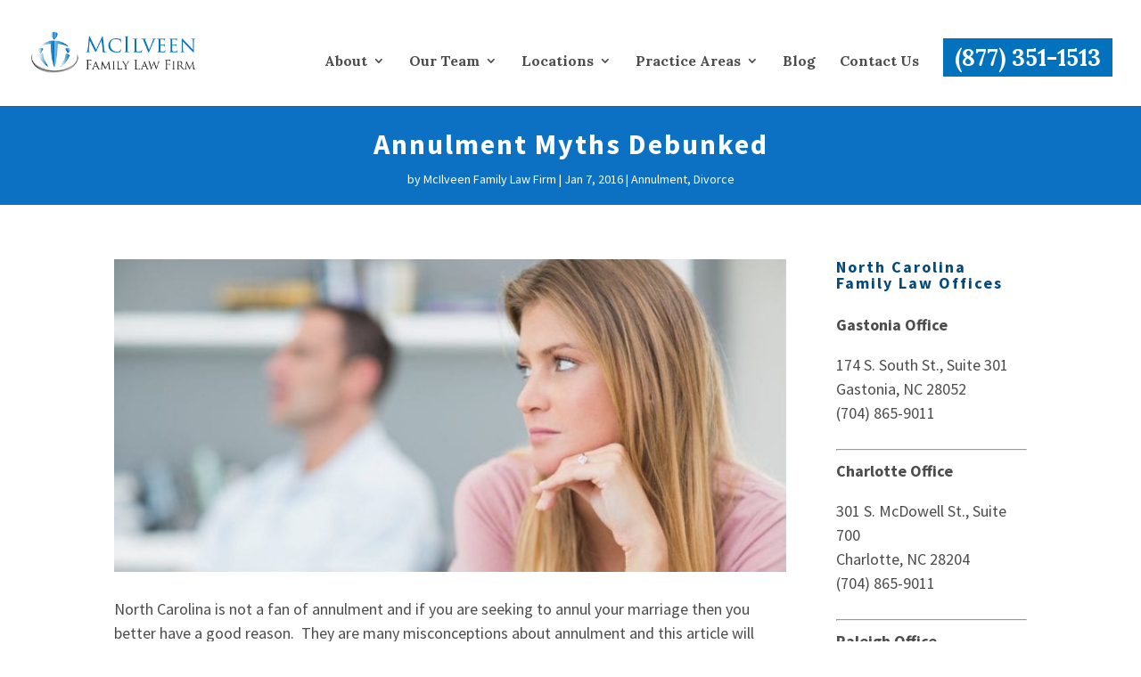

--- FILE ---
content_type: text/html; charset=UTF-8
request_url: https://mcilveenfamilylaw.com/annulment-myths-debunked/
body_size: 14802
content:
<!DOCTYPE html>
<html lang="en-US" prefix="og: https://ogp.me/ns# fb: https://ogp.me/ns/fb# article: https://ogp.me/ns/article#">
<head>
	<meta charset="UTF-8" />
<meta http-equiv="X-UA-Compatible" content="IE=edge">
	<link rel="pingback" href="https://mcilveenfamilylaw.com/xmlrpc.php" />

	<script type="text/javascript">
		document.documentElement.className = 'js';
	</script>

	

<meta name="wpsso-begin" content="wpsso structured data begin"/>
<!-- generator:1 --><meta name="generator" content="WPSSO Core 21.11.2/L*"/>
<!-- generator:2 --><meta name="generator" content="WPSSO OPM 5.1.0/S"/>
<!-- generator:3 --><meta name="generator" content="WPSSO UM 7.3.0/S"/>
<link rel="shortlink" href="https://mcilveenfamilylaw.com/?p=3221"/>
<meta property="fb:app_id" content="966242223397117"/>
<meta property="og:type" content="article"/>
<meta property="og:url" content="https://mcilveenfamilylaw.com/annulment-myths-debunked/"/>
<meta property="og:locale" content="en_US"/>
<meta property="og:site_name" content="McIlveen Family Law Firm"/>
<meta property="og:title" content="Annulment Myths Debunked | McIlveen Family Law Firm"/>
<meta property="og:description" content="North Carolina is not a fan of annulment and if you are seeking to annul your marriage then you better have a good reason. They are many misconceptions about annulment and this article will distinguish the facts from the myths."/>
<meta property="og:updated_time" content="2018-04-23T01:12:47+00:00"/>
<!-- og:image:1 --><meta property="og:image" content="https://mcilveenfamilylaw.com/wp-content/uploads/2017/07/annulment2-e1501110831330-600x315-cropped.jpg"/>
<!-- og:image:1 --><meta property="og:image:width" content="600"/>
<!-- og:image:1 --><meta property="og:image:height" content="315"/>
<!-- og:image:1 --><meta property="og:image:alt" content="woman looking upset with man in background"/>
<meta property="article:publisher" content="https://www.facebook.com/McIlveenFamilyLaw/"/>
<meta property="article:published_time" content="2016-01-07T14:12:07+00:00"/>
<meta property="article:modified_time" content="2018-04-23T01:12:47+00:00"/>
<meta name="twitter:domain" content="mcilveenfamilylaw.com"/>
<meta name="twitter:site" content="@mcilveenlaw"/>
<meta name="twitter:title" content="Annulment Myths Debunked | McIlveen Family Law Firm"/>
<meta name="twitter:description" content="North Carolina is not a fan of annulment and if you are seeking to annul your marriage then you better have a good reason. They are many misconceptions about annulment and this article will..."/>
<meta name="twitter:creator" content="@mcilveenlaw"/>
<meta name="twitter:card" content="summary_large_image"/>
<meta name="twitter:image" content="https://mcilveenfamilylaw.com/wp-content/uploads/2017/07/annulment2-e1501110831330-600x315.jpg?p=3221"/>
<meta name="twitter:image:alt" content="woman looking upset with man in background"/>
<meta name="twitter:label1" content="Written by"/>
<meta name="twitter:data1" content="McIlveen Family Law Firm"/>
<meta name="twitter:label2" content="Est. reading time"/>
<meta name="twitter:data2" content="3 minutes"/>
<meta name="author" content="McIlveen Family Law Firm"/>
<meta name="google-site-verification" content="_NKIpLLOB9Tlae4YYVaCGPisdPnA2zXqZODNSQs0WPU"/>
<script type="application/ld+json" id="wpsso-schema-graph">{
    "@context": "https://schema.org",
    "@graph": [
        {
            "@id": "/annulment-myths-debunked/#sso/blog-posting/3221",
            "@context": "https://schema.org",
            "@type": "BlogPosting",
            "mainEntityOfPage": "https://mcilveenfamilylaw.com/annulment-myths-debunked/",
            "url": "https://mcilveenfamilylaw.com/annulment-myths-debunked/",
            "sameAs": [
                "https://mcilveenfamilylaw.com/?p=3221"
            ],
            "name": "Annulment Myths Debunked | McIlveen Family Law Firm",
            "description": "North Carolina is not a fan of annulment and if you are seeking to annul your marriage then you better have a good reason. They are many misconceptions about annulment and this article will distinguish the facts from the myths.",
            "publisher": [
                {
                    "@id": "/#sso/organization/site/org-banner-url"
                }
            ],
            "provider": [
                {
                    "@id": "/#sso/organization/site/org-logo-url"
                }
            ],
            "headline": "Annulment Myths Debunked | McIlveen Family Law Firm",
            "inLanguage": "en_US",
            "datePublished": "2016-01-07T14:12:07+00:00",
            "dateModified": "2018-04-23T01:12:47+00:00",
            "author": {
                "@id": "/8ea0e00e1072f436fdcd45862d7f4b06#sso/person"
            },
            "timeRequired": "PT3M",
            "speakable": {
                "@context": "https://schema.org",
                "@type": "SpeakableSpecification",
                "cssSelector": [
                    ".wp-block-post-title",
                    ".speakable"
                ]
            }
        },
        {
            "@id": "/#sso/organization/site/org-banner-url",
            "@context": "https://schema.org",
            "@type": "Organization",
            "url": "https://mcilveenfamilylaw.com/",
            "name": "McIlveen Family Law Firm",
            "description": "Family Law Firm and Divorce Law Attorneys offering legal services to families for divorce, child custody, alimony, child support, equitable distribution, spousal support, adoption, domestic violence, separation agreements, and mediation. We also offer wills, probate, and estate planning services. With offices in Charlotte, NC, Gastonia, NC, Raleigh, NC, and Greenville, SC, we serve clients throughout the Carolinas.",
            "sameAs": [
                "https://www.facebook.com/McIlveenFamilyLaw/",
                "https://www.instagram.com/mcilveenlaw/",
                "https://www.linkedin.com/company/mcilveen-family-law-firm",
                "https://twitter.com/mcilveenlaw",
                "https://www.youtube.com/mcilveenfamilylaw"
            ]
        },
        {
            "@id": "/#sso/organization/site/org-logo-url",
            "@context": "https://schema.org",
            "@type": "Organization",
            "url": "https://mcilveenfamilylaw.com/",
            "name": "McIlveen Family Law Firm",
            "description": "Family Law Firm and Divorce Law Attorneys offering legal services to families for divorce, child custody, alimony, child support, equitable distribution, spousal support, adoption, domestic violence, separation agreements, and mediation. We also offer wills, probate, and estate planning services. With offices in Charlotte, NC, Gastonia, NC, Raleigh, NC, and Greenville, SC, we serve clients throughout the Carolinas.",
            "sameAs": [
                "https://www.facebook.com/McIlveenFamilyLaw/",
                "https://www.instagram.com/mcilveenlaw/",
                "https://www.linkedin.com/company/mcilveen-family-law-firm",
                "https://twitter.com/mcilveenlaw",
                "https://www.youtube.com/mcilveenfamilylaw"
            ]
        },
        {
            "@id": "/8ea0e00e1072f436fdcd45862d7f4b06#sso/person",
            "@context": "https://schema.org",
            "@type": "Person",
            "url": "https://www.McIlveenFamilyLaw.com",
            "name": "McIlveen Family Law Firm",
            "givenName": "McIlveen Family",
            "familyName": "Law Firm",
            "description": "Articles are written by McIlveen Family Law Firm. These include articles by attorneys and other professionals. The articles are for information purposes only.",
            "image": [
                {
                    "@id": "https://secure.gravatar.com/avatar/1457f864cc9a3b3087b6dc78e30a06b0.jpg?d=mp&s=1200#sso/image-object"
                }
            ],
            "sameAs": [
                "https://www.linkedin.com/company/3115599",
                "https://www.pinterest.com/mcilveenlaw",
                "https://twitter.com/mcilveenlaw"
            ]
        },
        {
            "@id": "https://secure.gravatar.com/avatar/1457f864cc9a3b3087b6dc78e30a06b0.jpg?d=mp&s=1200#sso/image-object",
            "@context": "https://schema.org",
            "@type": "ImageObject",
            "url": "https://secure.gravatar.com/avatar/1457f864cc9a3b3087b6dc78e30a06b0.jpg?d=mp&s=1200",
            "width": [
                {
                    "@id": "#sso/qv-width-px-1200"
                }
            ],
            "height": [
                {
                    "@id": "#sso/qv-height-px-1200"
                }
            ]
        },
        {
            "@id": "#sso/qv-width-px-1200",
            "@context": "https://schema.org",
            "@type": "QuantitativeValue",
            "name": "Width",
            "unitText": "px",
            "unitCode": "E37",
            "value": "1200"
        },
        {
            "@id": "#sso/qv-height-px-1200",
            "@context": "https://schema.org",
            "@type": "QuantitativeValue",
            "name": "Height",
            "unitText": "px",
            "unitCode": "E37",
            "value": "1200"
        }
    ]
}</script>
<meta name="wpsso-end" content="wpsso structured data end"/>
<meta name="wpsso-cached" content="2026-01-05T00:02:04+00:00 for mcilveenfamilylaw.com"/>
<meta name="wpsso-added" content="2026-01-26T02:20:01+00:00 in 0.001178 secs (23.39 MB peak)"/>

<script type="text/javascript">
			let jqueryParams=[],jQuery=function(r){return jqueryParams=[...jqueryParams,r],jQuery},$=function(r){return jqueryParams=[...jqueryParams,r],$};window.jQuery=jQuery,window.$=jQuery;let customHeadScripts=!1;jQuery.fn=jQuery.prototype={},$.fn=jQuery.prototype={},jQuery.noConflict=function(r){if(window.jQuery)return jQuery=window.jQuery,$=window.jQuery,customHeadScripts=!0,jQuery.noConflict},jQuery.ready=function(r){jqueryParams=[...jqueryParams,r]},$.ready=function(r){jqueryParams=[...jqueryParams,r]},jQuery.load=function(r){jqueryParams=[...jqueryParams,r]},$.load=function(r){jqueryParams=[...jqueryParams,r]},jQuery.fn.ready=function(r){jqueryParams=[...jqueryParams,r]},$.fn.ready=function(r){jqueryParams=[...jqueryParams,r]};</script>
<!-- Search Engine Optimization by Rank Math - https://rankmath.com/ -->
<title>Annulment Myths Debunked | McIlveen Family Law Firm</title>
<meta name="description" content="North Carolina is not a fan of annulment and if you are seeking to annul your marriage then you better have a good reason. They are many misconceptions about annulment and this article will distinguish the facts from the myths."/>
<meta name="robots" content="follow, index, max-snippet:-1, max-video-preview:-1, max-image-preview:large"/>
<link rel="canonical" href="https://mcilveenfamilylaw.com/annulment-myths-debunked/" />
<!-- /Rank Math WordPress SEO plugin -->

<link rel='dns-prefetch' href='//fonts.googleapis.com' />
<link rel="alternate" type="application/rss+xml" title="McIlveen Family Law Firm &raquo; Feed" href="https://mcilveenfamilylaw.com/feed/" />
<link rel="alternate" type="application/rss+xml" title="McIlveen Family Law Firm &raquo; Comments Feed" href="https://mcilveenfamilylaw.com/comments/feed/" />
<link rel="alternate" title="oEmbed (JSON)" type="application/json+oembed" href="https://mcilveenfamilylaw.com/wp-json/oembed/1.0/embed?url=https%3A%2F%2Fmcilveenfamilylaw.com%2Fannulment-myths-debunked%2F" />
<link rel="alternate" title="oEmbed (XML)" type="text/xml+oembed" href="https://mcilveenfamilylaw.com/wp-json/oembed/1.0/embed?url=https%3A%2F%2Fmcilveenfamilylaw.com%2Fannulment-myths-debunked%2F&#038;format=xml" />
<meta content="Divi v.4.27.5" name="generator"/><link rel='stylesheet' id='contact-form-7-css' href='https://mcilveenfamilylaw.com/wp-content/plugins/contact-form-7/includes/css/styles.css?ver=6.1.4' type='text/css' media='all' />
<link rel='stylesheet' id='image-intense-styles-css' href='https://mcilveenfamilylaw.com/wp-content/plugins/image-intense/styles/style.min.css?ver=1.0.0' type='text/css' media='all' />
<link rel='stylesheet' id='revslider-divi-styles-css' href='https://mcilveenfamilylaw.com/wp-content/plugins/revslider/admin/includes/shortcode_generator/divi/styles/style.min.css?ver=1.0.0' type='text/css' media='all' />
<link rel='stylesheet' id='et-builder-googlefonts-cached-css' href='https://fonts.googleapis.com/css?family=Source+Sans+Pro:200,200italic,300,300italic,regular,italic,600,600italic,700,700italic,900,900italic|Lora:regular,500,600,700,italic,500italic,600italic,700italic&#038;subset=cyrillic,cyrillic-ext,greek,greek-ext,latin,latin-ext,vietnamese&#038;display=swap' type='text/css' media='all' />
<link rel='stylesheet' id='__EPYT__style-css' href='https://mcilveenfamilylaw.com/wp-content/plugins/youtube-embed-plus/styles/ytprefs.min.css?ver=14.2.4' type='text/css' media='all' />
<style id='__EPYT__style-inline-css' type='text/css'>

                .epyt-gallery-thumb {
                        width: 33.333%;
                }
                
                         @media (min-width:0px) and (max-width: 767px) {
                            .epyt-gallery-rowbreak {
                                display: none;
                            }
                            .epyt-gallery-allthumbs[class*="epyt-cols"] .epyt-gallery-thumb {
                                width: 100% !important;
                            }
                          }
/*# sourceURL=__EPYT__style-inline-css */
</style>
<link rel='stylesheet' id='divi-style-css' href='https://mcilveenfamilylaw.com/wp-content/themes/Divi/style-static.min.css?ver=4.27.5' type='text/css' media='all' />
<script type="text/javascript" src="https://mcilveenfamilylaw.com/wp-includes/js/jquery/jquery.min.js?ver=3.7.1" id="jquery-core-js"></script>
<script type="text/javascript" src="https://mcilveenfamilylaw.com/wp-includes/js/jquery/jquery-migrate.min.js?ver=3.4.1" id="jquery-migrate-js"></script>
<script type="text/javascript" id="jquery-js-after">
/* <![CDATA[ */
jqueryParams.length&&$.each(jqueryParams,function(e,r){if("function"==typeof r){var n=String(r);n.replace("$","jQuery");var a=new Function("return "+n)();$(document).ready(a)}});
//# sourceURL=jquery-js-after
/* ]]> */
</script>
<script type="text/javascript" src="//mcilveenfamilylaw.com/wp-content/plugins/revslider/sr6/assets/js/rbtools.min.js?ver=6.7.40" defer async id="tp-tools-js"></script>
<script type="text/javascript" src="//mcilveenfamilylaw.com/wp-content/plugins/revslider/sr6/assets/js/rs6.min.js?ver=6.7.40" defer async id="revmin-js"></script>
<script type="text/javascript" id="ai-js-js-extra">
/* <![CDATA[ */
var MyAjax = {"ajaxurl":"https://mcilveenfamilylaw.com/wp-admin/admin-ajax.php","security":"448022b380"};
//# sourceURL=ai-js-js-extra
/* ]]> */
</script>
<script type="text/javascript" src="https://mcilveenfamilylaw.com/wp-content/plugins/advanced-iframe/js/ai.min.js?ver=499523" id="ai-js-js"></script>
<script type="text/javascript" id="__ytprefs__-js-extra">
/* <![CDATA[ */
var _EPYT_ = {"ajaxurl":"https://mcilveenfamilylaw.com/wp-admin/admin-ajax.php","security":"0eb82d6b54","gallery_scrolloffset":"20","eppathtoscripts":"https://mcilveenfamilylaw.com/wp-content/plugins/youtube-embed-plus/scripts/","eppath":"https://mcilveenfamilylaw.com/wp-content/plugins/youtube-embed-plus/","epresponsiveselector":"[\"iframe.__youtube_prefs_widget__\"]","epdovol":"1","version":"14.2.4","evselector":"iframe.__youtube_prefs__[src], iframe[src*=\"youtube.com/embed/\"], iframe[src*=\"youtube-nocookie.com/embed/\"]","ajax_compat":"","maxres_facade":"eager","ytapi_load":"light","pause_others":"","stopMobileBuffer":"1","facade_mode":"","not_live_on_channel":""};
//# sourceURL=__ytprefs__-js-extra
/* ]]> */
</script>
<script type="text/javascript" src="https://mcilveenfamilylaw.com/wp-content/plugins/youtube-embed-plus/scripts/ytprefs.min.js?ver=14.2.4" id="__ytprefs__-js"></script>
<link rel="https://api.w.org/" href="https://mcilveenfamilylaw.com/wp-json/" /><link rel="alternate" title="JSON" type="application/json" href="https://mcilveenfamilylaw.com/wp-json/wp/v2/posts/3221" /><link rel="EditURI" type="application/rsd+xml" title="RSD" href="https://mcilveenfamilylaw.com/xmlrpc.php?rsd" />
<meta name="generator" content="WordPress 6.9" />
<meta name="generator" content="Employee Directory Professional v6.6.0 - https://emdplugins.com" />
    
    <script type="text/javascript">
        var ajaxurl = 'https://mcilveenfamilylaw.com/wp-admin/admin-ajax.php';
    </script>
<meta name="viewport" content="width=device-width, initial-scale=1.0, maximum-scale=1.0, user-scalable=0" /><meta name="generator" content="Powered by Slider Revolution 6.7.40 - responsive, Mobile-Friendly Slider Plugin for WordPress with comfortable drag and drop interface." />
<link rel="icon" href="https://mcilveenfamilylaw.com/wp-content/uploads/2017/12/cropped-mcilveen-logo-tranparent-background-1-32x32.png" sizes="32x32" />
<link rel="icon" href="https://mcilveenfamilylaw.com/wp-content/uploads/2017/12/cropped-mcilveen-logo-tranparent-background-1-192x192.png" sizes="192x192" />
<link rel="apple-touch-icon" href="https://mcilveenfamilylaw.com/wp-content/uploads/2017/12/cropped-mcilveen-logo-tranparent-background-1-180x180.png" />
<meta name="msapplication-TileImage" content="https://mcilveenfamilylaw.com/wp-content/uploads/2017/12/cropped-mcilveen-logo-tranparent-background-1-270x270.png" />
<script>function setREVStartSize(e){
			//window.requestAnimationFrame(function() {
				window.RSIW = window.RSIW===undefined ? window.innerWidth : window.RSIW;
				window.RSIH = window.RSIH===undefined ? window.innerHeight : window.RSIH;
				try {
					var pw = document.getElementById(e.c).parentNode.offsetWidth,
						newh;
					pw = pw===0 || isNaN(pw) || (e.l=="fullwidth" || e.layout=="fullwidth") ? window.RSIW : pw;
					e.tabw = e.tabw===undefined ? 0 : parseInt(e.tabw);
					e.thumbw = e.thumbw===undefined ? 0 : parseInt(e.thumbw);
					e.tabh = e.tabh===undefined ? 0 : parseInt(e.tabh);
					e.thumbh = e.thumbh===undefined ? 0 : parseInt(e.thumbh);
					e.tabhide = e.tabhide===undefined ? 0 : parseInt(e.tabhide);
					e.thumbhide = e.thumbhide===undefined ? 0 : parseInt(e.thumbhide);
					e.mh = e.mh===undefined || e.mh=="" || e.mh==="auto" ? 0 : parseInt(e.mh,0);
					if(e.layout==="fullscreen" || e.l==="fullscreen")
						newh = Math.max(e.mh,window.RSIH);
					else{
						e.gw = Array.isArray(e.gw) ? e.gw : [e.gw];
						for (var i in e.rl) if (e.gw[i]===undefined || e.gw[i]===0) e.gw[i] = e.gw[i-1];
						e.gh = e.el===undefined || e.el==="" || (Array.isArray(e.el) && e.el.length==0)? e.gh : e.el;
						e.gh = Array.isArray(e.gh) ? e.gh : [e.gh];
						for (var i in e.rl) if (e.gh[i]===undefined || e.gh[i]===0) e.gh[i] = e.gh[i-1];
											
						var nl = new Array(e.rl.length),
							ix = 0,
							sl;
						e.tabw = e.tabhide>=pw ? 0 : e.tabw;
						e.thumbw = e.thumbhide>=pw ? 0 : e.thumbw;
						e.tabh = e.tabhide>=pw ? 0 : e.tabh;
						e.thumbh = e.thumbhide>=pw ? 0 : e.thumbh;
						for (var i in e.rl) nl[i] = e.rl[i]<window.RSIW ? 0 : e.rl[i];
						sl = nl[0];
						for (var i in nl) if (sl>nl[i] && nl[i]>0) { sl = nl[i]; ix=i;}
						var m = pw>(e.gw[ix]+e.tabw+e.thumbw) ? 1 : (pw-(e.tabw+e.thumbw)) / (e.gw[ix]);
						newh =  (e.gh[ix] * m) + (e.tabh + e.thumbh);
					}
					var el = document.getElementById(e.c);
					if (el!==null && el) el.style.height = newh+"px";
					el = document.getElementById(e.c+"_wrapper");
					if (el!==null && el) {
						el.style.height = newh+"px";
						el.style.display = "block";
					}
				} catch(e){
					console.log("Failure at Presize of Slider:" + e)
				}
			//});
		  };</script>
<link rel="stylesheet" id="et-divi-customizer-global-cached-inline-styles" href="https://mcilveenfamilylaw.com/wp-content/et-cache/global/et-divi-customizer-global.min.css?ver=1765459371" /><style id='global-styles-inline-css' type='text/css'>
:root{--wp--preset--aspect-ratio--square: 1;--wp--preset--aspect-ratio--4-3: 4/3;--wp--preset--aspect-ratio--3-4: 3/4;--wp--preset--aspect-ratio--3-2: 3/2;--wp--preset--aspect-ratio--2-3: 2/3;--wp--preset--aspect-ratio--16-9: 16/9;--wp--preset--aspect-ratio--9-16: 9/16;--wp--preset--color--black: #000000;--wp--preset--color--cyan-bluish-gray: #abb8c3;--wp--preset--color--white: #ffffff;--wp--preset--color--pale-pink: #f78da7;--wp--preset--color--vivid-red: #cf2e2e;--wp--preset--color--luminous-vivid-orange: #ff6900;--wp--preset--color--luminous-vivid-amber: #fcb900;--wp--preset--color--light-green-cyan: #7bdcb5;--wp--preset--color--vivid-green-cyan: #00d084;--wp--preset--color--pale-cyan-blue: #8ed1fc;--wp--preset--color--vivid-cyan-blue: #0693e3;--wp--preset--color--vivid-purple: #9b51e0;--wp--preset--gradient--vivid-cyan-blue-to-vivid-purple: linear-gradient(135deg,rgb(6,147,227) 0%,rgb(155,81,224) 100%);--wp--preset--gradient--light-green-cyan-to-vivid-green-cyan: linear-gradient(135deg,rgb(122,220,180) 0%,rgb(0,208,130) 100%);--wp--preset--gradient--luminous-vivid-amber-to-luminous-vivid-orange: linear-gradient(135deg,rgb(252,185,0) 0%,rgb(255,105,0) 100%);--wp--preset--gradient--luminous-vivid-orange-to-vivid-red: linear-gradient(135deg,rgb(255,105,0) 0%,rgb(207,46,46) 100%);--wp--preset--gradient--very-light-gray-to-cyan-bluish-gray: linear-gradient(135deg,rgb(238,238,238) 0%,rgb(169,184,195) 100%);--wp--preset--gradient--cool-to-warm-spectrum: linear-gradient(135deg,rgb(74,234,220) 0%,rgb(151,120,209) 20%,rgb(207,42,186) 40%,rgb(238,44,130) 60%,rgb(251,105,98) 80%,rgb(254,248,76) 100%);--wp--preset--gradient--blush-light-purple: linear-gradient(135deg,rgb(255,206,236) 0%,rgb(152,150,240) 100%);--wp--preset--gradient--blush-bordeaux: linear-gradient(135deg,rgb(254,205,165) 0%,rgb(254,45,45) 50%,rgb(107,0,62) 100%);--wp--preset--gradient--luminous-dusk: linear-gradient(135deg,rgb(255,203,112) 0%,rgb(199,81,192) 50%,rgb(65,88,208) 100%);--wp--preset--gradient--pale-ocean: linear-gradient(135deg,rgb(255,245,203) 0%,rgb(182,227,212) 50%,rgb(51,167,181) 100%);--wp--preset--gradient--electric-grass: linear-gradient(135deg,rgb(202,248,128) 0%,rgb(113,206,126) 100%);--wp--preset--gradient--midnight: linear-gradient(135deg,rgb(2,3,129) 0%,rgb(40,116,252) 100%);--wp--preset--font-size--small: 13px;--wp--preset--font-size--medium: 20px;--wp--preset--font-size--large: 36px;--wp--preset--font-size--x-large: 42px;--wp--preset--spacing--20: 0.44rem;--wp--preset--spacing--30: 0.67rem;--wp--preset--spacing--40: 1rem;--wp--preset--spacing--50: 1.5rem;--wp--preset--spacing--60: 2.25rem;--wp--preset--spacing--70: 3.38rem;--wp--preset--spacing--80: 5.06rem;--wp--preset--shadow--natural: 6px 6px 9px rgba(0, 0, 0, 0.2);--wp--preset--shadow--deep: 12px 12px 50px rgba(0, 0, 0, 0.4);--wp--preset--shadow--sharp: 6px 6px 0px rgba(0, 0, 0, 0.2);--wp--preset--shadow--outlined: 6px 6px 0px -3px rgb(255, 255, 255), 6px 6px rgb(0, 0, 0);--wp--preset--shadow--crisp: 6px 6px 0px rgb(0, 0, 0);}:root { --wp--style--global--content-size: 823px;--wp--style--global--wide-size: 1080px; }:where(body) { margin: 0; }.wp-site-blocks > .alignleft { float: left; margin-right: 2em; }.wp-site-blocks > .alignright { float: right; margin-left: 2em; }.wp-site-blocks > .aligncenter { justify-content: center; margin-left: auto; margin-right: auto; }:where(.is-layout-flex){gap: 0.5em;}:where(.is-layout-grid){gap: 0.5em;}.is-layout-flow > .alignleft{float: left;margin-inline-start: 0;margin-inline-end: 2em;}.is-layout-flow > .alignright{float: right;margin-inline-start: 2em;margin-inline-end: 0;}.is-layout-flow > .aligncenter{margin-left: auto !important;margin-right: auto !important;}.is-layout-constrained > .alignleft{float: left;margin-inline-start: 0;margin-inline-end: 2em;}.is-layout-constrained > .alignright{float: right;margin-inline-start: 2em;margin-inline-end: 0;}.is-layout-constrained > .aligncenter{margin-left: auto !important;margin-right: auto !important;}.is-layout-constrained > :where(:not(.alignleft):not(.alignright):not(.alignfull)){max-width: var(--wp--style--global--content-size);margin-left: auto !important;margin-right: auto !important;}.is-layout-constrained > .alignwide{max-width: var(--wp--style--global--wide-size);}body .is-layout-flex{display: flex;}.is-layout-flex{flex-wrap: wrap;align-items: center;}.is-layout-flex > :is(*, div){margin: 0;}body .is-layout-grid{display: grid;}.is-layout-grid > :is(*, div){margin: 0;}body{padding-top: 0px;padding-right: 0px;padding-bottom: 0px;padding-left: 0px;}:root :where(.wp-element-button, .wp-block-button__link){background-color: #32373c;border-width: 0;color: #fff;font-family: inherit;font-size: inherit;font-style: inherit;font-weight: inherit;letter-spacing: inherit;line-height: inherit;padding-top: calc(0.667em + 2px);padding-right: calc(1.333em + 2px);padding-bottom: calc(0.667em + 2px);padding-left: calc(1.333em + 2px);text-decoration: none;text-transform: inherit;}.has-black-color{color: var(--wp--preset--color--black) !important;}.has-cyan-bluish-gray-color{color: var(--wp--preset--color--cyan-bluish-gray) !important;}.has-white-color{color: var(--wp--preset--color--white) !important;}.has-pale-pink-color{color: var(--wp--preset--color--pale-pink) !important;}.has-vivid-red-color{color: var(--wp--preset--color--vivid-red) !important;}.has-luminous-vivid-orange-color{color: var(--wp--preset--color--luminous-vivid-orange) !important;}.has-luminous-vivid-amber-color{color: var(--wp--preset--color--luminous-vivid-amber) !important;}.has-light-green-cyan-color{color: var(--wp--preset--color--light-green-cyan) !important;}.has-vivid-green-cyan-color{color: var(--wp--preset--color--vivid-green-cyan) !important;}.has-pale-cyan-blue-color{color: var(--wp--preset--color--pale-cyan-blue) !important;}.has-vivid-cyan-blue-color{color: var(--wp--preset--color--vivid-cyan-blue) !important;}.has-vivid-purple-color{color: var(--wp--preset--color--vivid-purple) !important;}.has-black-background-color{background-color: var(--wp--preset--color--black) !important;}.has-cyan-bluish-gray-background-color{background-color: var(--wp--preset--color--cyan-bluish-gray) !important;}.has-white-background-color{background-color: var(--wp--preset--color--white) !important;}.has-pale-pink-background-color{background-color: var(--wp--preset--color--pale-pink) !important;}.has-vivid-red-background-color{background-color: var(--wp--preset--color--vivid-red) !important;}.has-luminous-vivid-orange-background-color{background-color: var(--wp--preset--color--luminous-vivid-orange) !important;}.has-luminous-vivid-amber-background-color{background-color: var(--wp--preset--color--luminous-vivid-amber) !important;}.has-light-green-cyan-background-color{background-color: var(--wp--preset--color--light-green-cyan) !important;}.has-vivid-green-cyan-background-color{background-color: var(--wp--preset--color--vivid-green-cyan) !important;}.has-pale-cyan-blue-background-color{background-color: var(--wp--preset--color--pale-cyan-blue) !important;}.has-vivid-cyan-blue-background-color{background-color: var(--wp--preset--color--vivid-cyan-blue) !important;}.has-vivid-purple-background-color{background-color: var(--wp--preset--color--vivid-purple) !important;}.has-black-border-color{border-color: var(--wp--preset--color--black) !important;}.has-cyan-bluish-gray-border-color{border-color: var(--wp--preset--color--cyan-bluish-gray) !important;}.has-white-border-color{border-color: var(--wp--preset--color--white) !important;}.has-pale-pink-border-color{border-color: var(--wp--preset--color--pale-pink) !important;}.has-vivid-red-border-color{border-color: var(--wp--preset--color--vivid-red) !important;}.has-luminous-vivid-orange-border-color{border-color: var(--wp--preset--color--luminous-vivid-orange) !important;}.has-luminous-vivid-amber-border-color{border-color: var(--wp--preset--color--luminous-vivid-amber) !important;}.has-light-green-cyan-border-color{border-color: var(--wp--preset--color--light-green-cyan) !important;}.has-vivid-green-cyan-border-color{border-color: var(--wp--preset--color--vivid-green-cyan) !important;}.has-pale-cyan-blue-border-color{border-color: var(--wp--preset--color--pale-cyan-blue) !important;}.has-vivid-cyan-blue-border-color{border-color: var(--wp--preset--color--vivid-cyan-blue) !important;}.has-vivid-purple-border-color{border-color: var(--wp--preset--color--vivid-purple) !important;}.has-vivid-cyan-blue-to-vivid-purple-gradient-background{background: var(--wp--preset--gradient--vivid-cyan-blue-to-vivid-purple) !important;}.has-light-green-cyan-to-vivid-green-cyan-gradient-background{background: var(--wp--preset--gradient--light-green-cyan-to-vivid-green-cyan) !important;}.has-luminous-vivid-amber-to-luminous-vivid-orange-gradient-background{background: var(--wp--preset--gradient--luminous-vivid-amber-to-luminous-vivid-orange) !important;}.has-luminous-vivid-orange-to-vivid-red-gradient-background{background: var(--wp--preset--gradient--luminous-vivid-orange-to-vivid-red) !important;}.has-very-light-gray-to-cyan-bluish-gray-gradient-background{background: var(--wp--preset--gradient--very-light-gray-to-cyan-bluish-gray) !important;}.has-cool-to-warm-spectrum-gradient-background{background: var(--wp--preset--gradient--cool-to-warm-spectrum) !important;}.has-blush-light-purple-gradient-background{background: var(--wp--preset--gradient--blush-light-purple) !important;}.has-blush-bordeaux-gradient-background{background: var(--wp--preset--gradient--blush-bordeaux) !important;}.has-luminous-dusk-gradient-background{background: var(--wp--preset--gradient--luminous-dusk) !important;}.has-pale-ocean-gradient-background{background: var(--wp--preset--gradient--pale-ocean) !important;}.has-electric-grass-gradient-background{background: var(--wp--preset--gradient--electric-grass) !important;}.has-midnight-gradient-background{background: var(--wp--preset--gradient--midnight) !important;}.has-small-font-size{font-size: var(--wp--preset--font-size--small) !important;}.has-medium-font-size{font-size: var(--wp--preset--font-size--medium) !important;}.has-large-font-size{font-size: var(--wp--preset--font-size--large) !important;}.has-x-large-font-size{font-size: var(--wp--preset--font-size--x-large) !important;}
/*# sourceURL=global-styles-inline-css */
</style>
<style id='wp-block-library-inline-css' type='text/css'>
:root{--wp-block-synced-color:#7a00df;--wp-block-synced-color--rgb:122,0,223;--wp-bound-block-color:var(--wp-block-synced-color);--wp-editor-canvas-background:#ddd;--wp-admin-theme-color:#007cba;--wp-admin-theme-color--rgb:0,124,186;--wp-admin-theme-color-darker-10:#006ba1;--wp-admin-theme-color-darker-10--rgb:0,107,160.5;--wp-admin-theme-color-darker-20:#005a87;--wp-admin-theme-color-darker-20--rgb:0,90,135;--wp-admin-border-width-focus:2px}@media (min-resolution:192dpi){:root{--wp-admin-border-width-focus:1.5px}}.wp-element-button{cursor:pointer}:root .has-very-light-gray-background-color{background-color:#eee}:root .has-very-dark-gray-background-color{background-color:#313131}:root .has-very-light-gray-color{color:#eee}:root .has-very-dark-gray-color{color:#313131}:root .has-vivid-green-cyan-to-vivid-cyan-blue-gradient-background{background:linear-gradient(135deg,#00d084,#0693e3)}:root .has-purple-crush-gradient-background{background:linear-gradient(135deg,#34e2e4,#4721fb 50%,#ab1dfe)}:root .has-hazy-dawn-gradient-background{background:linear-gradient(135deg,#faaca8,#dad0ec)}:root .has-subdued-olive-gradient-background{background:linear-gradient(135deg,#fafae1,#67a671)}:root .has-atomic-cream-gradient-background{background:linear-gradient(135deg,#fdd79a,#004a59)}:root .has-nightshade-gradient-background{background:linear-gradient(135deg,#330968,#31cdcf)}:root .has-midnight-gradient-background{background:linear-gradient(135deg,#020381,#2874fc)}:root{--wp--preset--font-size--normal:16px;--wp--preset--font-size--huge:42px}.has-regular-font-size{font-size:1em}.has-larger-font-size{font-size:2.625em}.has-normal-font-size{font-size:var(--wp--preset--font-size--normal)}.has-huge-font-size{font-size:var(--wp--preset--font-size--huge)}.has-text-align-center{text-align:center}.has-text-align-left{text-align:left}.has-text-align-right{text-align:right}.has-fit-text{white-space:nowrap!important}#end-resizable-editor-section{display:none}.aligncenter{clear:both}.items-justified-left{justify-content:flex-start}.items-justified-center{justify-content:center}.items-justified-right{justify-content:flex-end}.items-justified-space-between{justify-content:space-between}.screen-reader-text{border:0;clip-path:inset(50%);height:1px;margin:-1px;overflow:hidden;padding:0;position:absolute;width:1px;word-wrap:normal!important}.screen-reader-text:focus{background-color:#ddd;clip-path:none;color:#444;display:block;font-size:1em;height:auto;left:5px;line-height:normal;padding:15px 23px 14px;text-decoration:none;top:5px;width:auto;z-index:100000}html :where(.has-border-color){border-style:solid}html :where([style*=border-top-color]){border-top-style:solid}html :where([style*=border-right-color]){border-right-style:solid}html :where([style*=border-bottom-color]){border-bottom-style:solid}html :where([style*=border-left-color]){border-left-style:solid}html :where([style*=border-width]){border-style:solid}html :where([style*=border-top-width]){border-top-style:solid}html :where([style*=border-right-width]){border-right-style:solid}html :where([style*=border-bottom-width]){border-bottom-style:solid}html :where([style*=border-left-width]){border-left-style:solid}html :where(img[class*=wp-image-]){height:auto;max-width:100%}:where(figure){margin:0 0 1em}html :where(.is-position-sticky){--wp-admin--admin-bar--position-offset:var(--wp-admin--admin-bar--height,0px)}@media screen and (max-width:600px){html :where(.is-position-sticky){--wp-admin--admin-bar--position-offset:0px}}
/*wp_block_styles_on_demand_placeholder:6976cf51d23f8*/
/*# sourceURL=wp-block-library-inline-css */
</style>
<link rel='stylesheet' id='rs-plugin-settings-css' href='//mcilveenfamilylaw.com/wp-content/plugins/revslider/sr6/assets/css/rs6.css?ver=6.7.40' type='text/css' media='all' />
<style id='rs-plugin-settings-inline-css' type='text/css'>
#rs-demo-id {}
/*# sourceURL=rs-plugin-settings-inline-css */
</style>
</head>
<body class="wp-singular post-template-default single single-post postid-3221 single-format-standard wp-theme-Divi et_button_icon_visible et_pb_button_helper_class et_fullwidth_nav et_fixed_nav et_show_nav et_pb_show_title et_primary_nav_dropdown_animation_slide et_secondary_nav_dropdown_animation_fade et_header_style_left et_pb_footer_columns3 et_cover_background et_pb_gutter osx et_pb_gutters3 et_pb_pagebuilder_layout et_full_width_page et_divi_theme et-db wpsso-post-3221-type-post">
	<div id="page-container">

	
	
			<header id="main-header" data-height-onload="66">
			<div class="container clearfix et_menu_container">
							<div class="logo_container">
					<span class="logo_helper"></span>
					<a href="https://mcilveenfamilylaw.com/">
						<img src="https://mcilveenfamilylaw.com/wp-content/uploads/2017/04/mcilveen-logo.png" width="300" height="105" alt="McIlveen Family Law Firm" id="logo" data-height-percentage="54" />
					</a>
				</div>
							<div id="et-top-navigation" data-height="66" data-fixed-height="40">
											<nav id="top-menu-nav">
						<ul id="top-menu" class="nav"><li id="menu-item-195" class="menu-item menu-item-type-custom menu-item-object-custom menu-item-has-children menu-item-195"><a href="https://www.mcilveenfamilylaw.com/about-the-firm/">About</a>
<ul class="sub-menu">
	<li id="menu-item-8941" class="menu-item menu-item-type-post_type menu-item-object-page menu-item-8941"><a href="https://mcilveenfamilylaw.com/awards-press/">Awards</a></li>
	<li id="menu-item-8942" class="menu-item menu-item-type-post_type menu-item-object-page menu-item-8942"><a href="https://mcilveenfamilylaw.com/about-the-firm/the-mcilveen-family-law-firm-gives-back/">Charity &#038; Community Support</a></li>
	<li id="menu-item-10577" class="menu-item menu-item-type-post_type menu-item-object-page menu-item-10577"><a href="https://mcilveenfamilylaw.com/about-the-firm/employment-opportunities/">Employment Opportunities</a></li>
	<li id="menu-item-11191" class="menu-item menu-item-type-post_type menu-item-object-page menu-item-11191"><a href="https://mcilveenfamilylaw.com/press-kit/">Media / Press Kit</a></li>
	<li id="menu-item-9098" class="menu-item menu-item-type-post_type menu-item-object-page menu-item-9098"><a href="https://mcilveenfamilylaw.com/testimonials/">Testimonials</a></li>
	<li id="menu-item-8468" class="menu-item menu-item-type-post_type menu-item-object-page menu-item-8468"><a href="https://mcilveenfamilylaw.com/video-education-library/">Videos</a></li>
</ul>
</li>
<li id="menu-item-8403" class="menu-item menu-item-type-post_type menu-item-object-page menu-item-has-children menu-item-8403"><a href="https://mcilveenfamilylaw.com/our-team/">Our Team</a>
<ul class="sub-menu">
	<li id="menu-item-14492" class="menu-item menu-item-type-post_type menu-item-object-emd_employee menu-item-14492"><a href="https://mcilveenfamilylaw.com/team/angela-mcilveen/">Angela McIlveen</a></li>
	<li id="menu-item-14500" class="menu-item menu-item-type-post_type menu-item-object-emd_employee menu-item-14500"><a href="https://mcilveenfamilylaw.com/team/sean-mcilveen/">Sean McIlveen</a></li>
	<li id="menu-item-14971" class="menu-item menu-item-type-post_type menu-item-object-emd_employee menu-item-14971"><a href="https://mcilveenfamilylaw.com/team/alexander-french/">Alexander “Alex” French</a></li>
	<li id="menu-item-15611" class="menu-item menu-item-type-post_type menu-item-object-emd_employee menu-item-15611"><a href="https://mcilveenfamilylaw.com/team/arianna-pearson/">Arianna Pearson</a></li>
	<li id="menu-item-15470" class="menu-item menu-item-type-post_type menu-item-object-emd_employee menu-item-15470"><a href="https://mcilveenfamilylaw.com/team/ashley-prince/">Ashley Prince</a></li>
	<li id="menu-item-15344" class="menu-item menu-item-type-post_type menu-item-object-emd_employee menu-item-15344"><a href="https://mcilveenfamilylaw.com/team/chelsi-v-jolly/">Chelsi Jolly</a></li>
	<li id="menu-item-15490" class="menu-item menu-item-type-post_type menu-item-object-emd_employee menu-item-15490"><a href="https://mcilveenfamilylaw.com/team/davon-maddox/">DaVon Maddox</a></li>
	<li id="menu-item-15375" class="menu-item menu-item-type-post_type menu-item-object-emd_employee menu-item-15375"><a href="https://mcilveenfamilylaw.com/team/jennifer-palmer/">Jennifer Palmer</a></li>
	<li id="menu-item-15454" class="menu-item menu-item-type-post_type menu-item-object-emd_employee menu-item-15454"><a href="https://mcilveenfamilylaw.com/team/jonathan-jack-taggart/">Jonathan “Jack” Taggart</a></li>
	<li id="menu-item-15489" class="menu-item menu-item-type-post_type menu-item-object-emd_employee menu-item-15489"><a href="https://mcilveenfamilylaw.com/team/joshua-l-finney/">Joshua L. Finney</a></li>
	<li id="menu-item-14972" class="menu-item menu-item-type-post_type menu-item-object-emd_employee menu-item-14972"><a href="https://mcilveenfamilylaw.com/team/kisha-patel/">Kisha Patel</a></li>
</ul>
</li>
<li id="menu-item-13362" class="menu-item menu-item-type-post_type menu-item-object-page menu-item-has-children menu-item-13362"><a href="https://mcilveenfamilylaw.com/office-locations/">Locations</a>
<ul class="sub-menu">
	<li id="menu-item-12834" class="menu-item menu-item-type-post_type menu-item-object-page menu-item-has-children menu-item-12834"><a href="https://mcilveenfamilylaw.com/north-carolina/">North Carolina</a>
	<ul class="sub-menu">
		<li id="menu-item-10574" class="menu-item menu-item-type-post_type menu-item-object-page menu-item-10574"><a href="https://mcilveenfamilylaw.com/north-carolina/charlotte/">Charlotte</a></li>
		<li id="menu-item-10573" class="menu-item menu-item-type-post_type menu-item-object-page menu-item-10573"><a href="https://mcilveenfamilylaw.com/north-carolina/gastonia/">Gastonia</a></li>
		<li id="menu-item-10572" class="menu-item menu-item-type-post_type menu-item-object-page menu-item-10572"><a href="https://mcilveenfamilylaw.com/north-carolina/raleigh/">Raleigh</a></li>
	</ul>
</li>
</ul>
</li>
<li id="menu-item-196" class="mega-menu menu-item menu-item-type-custom menu-item-object-custom menu-item-has-children menu-item-196"><a href="https://www.mcilveenfamilylaw.com/caseswehandle/">Practice Areas</a>
<ul class="sub-menu">
	<li id="menu-item-6716" class="menu-item menu-item-type-custom menu-item-object-custom menu-item-6716"><a href="https://www.mcilveenfamilylaw.com/caseswehandle/adoption/">Adoption</a></li>
	<li id="menu-item-6718" class="menu-item menu-item-type-custom menu-item-object-custom menu-item-6718"><a href="https://www.mcilveenfamilylaw.com/caseswehandle/alimony/">Alimony</a></li>
	<li id="menu-item-6720" class="menu-item menu-item-type-custom menu-item-object-custom menu-item-6720"><a href="https://www.mcilveenfamilylaw.com/caseswehandle/child-custody/">Child Custody</a></li>
	<li id="menu-item-6731" class="menu-item menu-item-type-custom menu-item-object-custom menu-item-6731"><a href="https://www.mcilveenfamilylaw.com/caseswehandle/child-support/">Child Support</a></li>
	<li id="menu-item-6721" class="menu-item menu-item-type-custom menu-item-object-custom menu-item-6721"><a href="https://www.mcilveenfamilylaw.com/caseswehandle/divorce/">Divorce</a></li>
	<li id="menu-item-6722" class="menu-item menu-item-type-custom menu-item-object-custom menu-item-6722"><a href="https://www.mcilveenfamilylaw.com/caseswehandle/domestic-violence/">Domestic Violence</a></li>
	<li id="menu-item-6726" class="menu-item menu-item-type-custom menu-item-object-custom menu-item-6726"><a href="https://www.mcilveenfamilylaw.com/caseswehandle/property/">Equitable Distribution</a></li>
	<li id="menu-item-6723" class="menu-item menu-item-type-custom menu-item-object-custom menu-item-6723"><a href="https://www.mcilveenfamilylaw.com/caseswehandle/grandparent-rights/">Grandparents&#8217; Rights</a></li>
	<li id="menu-item-6725" class="menu-item menu-item-type-custom menu-item-object-custom menu-item-6725"><a href="https://www.mcilveenfamilylaw.com/caseswehandle/mediation/">Mediation</a></li>
	<li id="menu-item-6724" class="menu-item menu-item-type-custom menu-item-object-custom menu-item-6724"><a href="https://www.mcilveenfamilylaw.com/caseswehandle/prenuptial-agreements/">Prenupital Agreements</a></li>
	<li id="menu-item-6727" class="menu-item menu-item-type-custom menu-item-object-custom menu-item-6727"><a href="https://www.mcilveenfamilylaw.com/caseswehandle/separation/">Separation Agreements</a></li>
	<li id="menu-item-6728" class="menu-item menu-item-type-custom menu-item-object-custom menu-item-6728"><a href="https://www.mcilveenfamilylaw.com/caseswehandle/wills/">Wills</a></li>
</ul>
</li>
<li id="menu-item-10575" class="menu-item menu-item-type-post_type menu-item-object-page menu-item-10575"><a href="https://mcilveenfamilylaw.com/blog/">Blog</a></li>
<li id="menu-item-9112" class="menu-item menu-item-type-post_type menu-item-object-page menu-item-9112"><a href="https://mcilveenfamilylaw.com/about-the-firm/contact-us/">Contact Us</a></li>
<li id="menu-item-6117" class="menu-item menu-item-type-custom menu-item-object-custom menu-item-6117"><a href="#"><button class="phone_button"><i class="fa fa-phone-square" aria-hidden="true"></i> (877) 351-1513</button></a></li>
</ul>						</nav>
					
					
					
					
					<div id="et_mobile_nav_menu">
				<div class="mobile_nav closed">
					<span class="select_page">Select Page</span>
					<span class="mobile_menu_bar mobile_menu_bar_toggle"></span>
				</div>
			</div>				</div> <!-- #et-top-navigation -->
			</div> <!-- .container -->
					</header> <!-- #main-header -->
			<div id="et-main-area">
	
<div id="main-content">
		<div class="container">
		<div id="content-area" class="clearfix">
			<div id="left-area">
											<article id="post-3221" class="et_pb_post post-3221 post type-post status-publish format-standard has-post-thumbnail hentry category-annulment category-divorce">
											<div class="et_post_meta_wrapper">
							<h1 class="entry-title">Annulment Myths Debunked</h1>

						<p class="post-meta"> by <span class="author vcard"><a href="https://mcilveenfamilylaw.com/author/mcilveen-family-law-firm/" title="Posts by McIlveen Family Law Firm" rel="author">McIlveen Family Law Firm</a></span> | <span class="published">Jan 7, 2016</span> | <a href="https://mcilveenfamilylaw.com/annulment/" rel="category tag">Annulment</a>, <a href="https://mcilveenfamilylaw.com/divorce/" rel="category tag">Divorce</a></p>
												</div>
				
					<div class="entry-content">
					<div class="et-l et-l--post">
			<div class="et_builder_inner_content et_pb_gutters3"><div class="et_pb_section et_pb_section_0 et_section_regular" >
				
				
				
				
				
				
				<div class="et_pb_row et_pb_row_0 et_pb_row_fullwidth">
				<div class="et_pb_column et_pb_column_3_4 et_pb_column_0  et_pb_css_mix_blend_mode_passthrough">
				
				
				
				
				<div class="et_pb_module et_pb_image et_pb_image_0">
				
				
				
				
				<span class="et_pb_image_wrap "><img decoding="async" src="https://www.mcilveenfamilylaw.com/wp-content/uploads/2017/07/annulment2-e1501110831330.jpg" alt="annulment in NC" title="" /></span>
			</div><div class="et_pb_module et_pb_text et_pb_text_0  et_pb_text_align_left et_pb_bg_layout_light">
				
				
				
				
				<div class="et_pb_text_inner"><p>North Carolina is not a fan of annulment and if you are seeking to annul your marriage then you better have a good reason.  They are many misconceptions about annulment and this article will distinguish the facts from the myths.</p>
<h2><strong>The law in North Carolina provides 6 grounds to annul a marriage and they are as follows</strong>:</h2>
<ol>
<li>Bigamy</li>
<li>The marriage is between two people nearer of kin than first cousins, or between double first cousins</li>
<li>Either of the parties is under the age of 16 (Exception: a female over 14 who has given birth or who is pregnant may marry child’s father with the court’s consent. A male over 14 may marry his child’s mother with the court’s consent)</li>
<li>At least one of the parties was physically impotent at the time of the marriage</li>
<li>One of the parties was incapable of contracting at the time of the marriage</li>
<li>The parties entered into the marriage under the impression that the female was pregnant when she actually was not and the parties separate within 45 days of marriage and no child is born within 10 lunar months of separation</li>
</ol>
<p>Thus, as you can see, annulling a marriage has nothing to do with the length of the marriage but everything to do with conditions that existed at the time of the marriage.  A bigamous marriage occurs when one of the parties was already married to another person at the time of the marriage.  In North Carolina, bigamy is classified as a Class I felony.  When two siblings from one family marry two siblings from another family, the children of the two unions are double first cousins.  NC courts have yet to define what exactly physical impotency entails, but other jurisdictions define impotency as the inability to have sex.</p>
<p>Additionally, a person is incapable of contracting if they lack the mental capacity to appreciate the special nature of the contract of marriage. To sum it all up, the limitations on annulment in NC make it very difficult to have a marriage annulled.  In most situations, the only option to end a marriage is to obtain an absolute divorce, which you can read about in other articles on our blog.</p></div>
			</div><div class="et_pb_module et_pb_code et_pb_code_0">
				
				
				
				
				<div class="et_pb_code_inner">&lt;!-- [et_pb_line_break_holder] --&gt;&lt;!-- [et_pb_line_break_holder] --&gt;&lt;!-- [et_pb_line_break_holder] --&gt;&lt;!-- [et_pb_line_break_holder] --&gt;&lt;!-- [et_pb_line_break_holder] --&gt;</div>
			</div>
			</div><div class="et_pb_column et_pb_column_1_4 et_pb_column_1  et_pb_css_mix_blend_mode_passthrough et-last-child">
				
				
				
				
				<div class="et_pb_module et_pb_sidebar_0 et_pb_widget_area clearfix et_pb_widget_area_right et_pb_bg_layout_light et_pb_sidebar_no_border">
				
				
				
				
				<div id="text-12" class="et_pb_widget widget_text"><h4 class="widgettitle">North Carolina Family Law Offices</h4>			<div class="textwidget"><p><strong>Gastonia Office</strong></p>
<p><i class="fa fa-map-marker" aria-hidden="true"></i> 174 S. South St., Suite 301<br />
Gastonia, NC 28052<br />
<i class="fa fa-phone" aria-hidden="true"></i> (704) 865-9011</p>
<hr>
<p><strong>Charlotte Office</strong></p>
<p><i class="fa fa-map-marker" aria-hidden="true"></i>  301 S. McDowell St., Suite 700<br />
Charlotte, NC 28204<br />
<i class="fa fa-phone" aria-hidden="true"></i> (704) 865-9011</p>
<hr>
<p><strong>Raleigh Office</strong></p>
<p><i class="fa fa-map-marker" aria-hidden="true"></i> 434 Fayetteville St., Suite1830<br />
Raleigh, NC 27601<br />
<i class="fa fa-phone" aria-hidden="true"></i> (919) 372-3670</p>
</div>
		</div><div id="text-29" class="et_pb_widget widget_text">			<div class="textwidget"><div class="practiceareas">
<h4 class="widgettitle">Practice Areas</h4>
<ul style="margin-left: -2em;">
<li><a href="https://www.mcilveenfamilylaw.com/caseswehandle/adoption/">Adoption</a></li>
<li><a href="https://www.mcilveenfamilylaw.com/caseswehandle/alienation-of-affection/">Alienation of Affection</a></li>
<li><a href="https://www.mcilveenfamilylaw.com/caseswehandle/alimony/">Alimony</a></li>
<li><a href="https://www.mcilveenfamilylaw.com/caseswehandle/child-custody/">Child Custody</a></li>
<li><a href="https://www.mcilveenfamilylaw.com/caseswehandle/child-custody/">Child Support</a></li>
<li><a href="https://www.mcilveenfamilylaw.com/caseswehandle/divorce/">Divorce</a></li>
<li><a href="https://www.mcilveenfamilylaw.com/caseswehandle/domestic-violence/">Domestic Violence</a></li>
<li><a href="https://www.mcilveenfamilylaw.com/caseswehandle/grandparent-rights/">Grandparent&#8217;s Rights</a></li>
<li><a href="https://www.mcilveenfamilylaw.com/caseswehandle/mediation/">Mediation</a></li>
<li><a href="https://www.mcilveenfamilylaw.com/caseswehandle/divorce/">Military Divorce</a></li>
<li><a href="https://www.mcilveenfamilylaw.com/caseswehandle/prenuptial-agreements/">Prenuptial Agreements</a></li>
<li><a href="https://www.mcilveenfamilylaw.com/caseswehandle/property/">Property Division</a></li>
<li><a href="https://www.mcilveenfamilylaw.com/caseswehandle/separation/">Separation</a></li>
<li><a href="https://www.mcilveenfamilylaw.com/caseswehandle/wills/">Wills</a></li>
</ul>
</div>
</div>
		</div>
		<div id="recent-posts-4" class="et_pb_widget widget_recent_entries">
		<h4 class="widgettitle">Recent Articles</h4>
		<ul>
											<li>
					<a href="https://mcilveenfamilylaw.com/understanding-alimony-qualifications-and-calculations-in-north-carolina/">Understanding Alimony: Qualifications and Calculations in North Carolina</a>
									</li>
											<li>
					<a href="https://mcilveenfamilylaw.com/the-role-of-mediation-in-family-law-disputes-a-path-to-resolution/">The Role of Mediation in Family Law Disputes: A Path to Resolution</a>
									</li>
											<li>
					<a href="https://mcilveenfamilylaw.com/understanding-child-custody-laws-in-north-carolina-a-comprehensive-guide/">Understanding Child Custody Laws in North Carolina: A Comprehensive Guide</a>
									</li>
											<li>
					<a href="https://mcilveenfamilylaw.com/navigating-high-net-worth-divorces-in-north-carolina-a-guide-for-professionals-and-business-owners/">Navigating High Net Worth Divorces in North Carolina: A Guide for Professionals and Business Owners</a>
									</li>
											<li>
					<a href="https://mcilveenfamilylaw.com/the-best-lawyers-in-america-lists-mcilveen-family-law-attorneys-for-2024/">The Best Lawyers in America® Lists McIlveen Family Law Attorneys for 2024</a>
									</li>
					</ul>

		</div><div id="media_image-5" class="et_pb_widget widget_media_image"><h4 class="widgettitle">Awards &#038; Memberships</h4><a href="https://www.mcilveenfamilylaw.com/our-team/"><img fetchpriority="high" decoding="async" width="300" height="560" src="https://mcilveenfamilylaw.com/wp-content/uploads/2018/08/mcilveen-family-law-firm-seals.png" class="image wp-image-12734  attachment-full size-full" alt="McIlveen Family Law Firm Awards" style="max-width: 100%; height: auto;" data-wp-pid="12734" /></a></div>
			</div>
			</div>
				
				
				
				
			</div>
				
				
			</div>		</div>
	</div>
						</div>
					<div class="et_post_meta_wrapper">
										</div>
				</article>

						</div>

					</div>
	</div>
	</div>


	<span class="et_pb_scroll_top et-pb-icon"></span>


			<footer id="main-footer">
				
<div class="container">
	<div id="footer-widgets" class="clearfix">
		<div class="footer-widget"><div id="text-2" class="fwidget et_pb_widget widget_text"><h4 class="title">Gastonia, NC Office</h4>			<div class="textwidget"><p><i class="fa fa-map-marker" aria-hidden="true"></i> 174 S. South St., Suite 301,<br />
Gastonia, NC 28052<br />
<i class="fa fa-phone" aria-hidden="true"></i> (704) 865-9011</p>
</div>
		</div><div id="text-3" class="fwidget et_pb_widget widget_text"><h4 class="title">Charlotte, NC Office</h4>			<div class="textwidget"><p><i class="fa fa-map-marker" aria-hidden="true"></i> 301 S. McDowell St., Suite 700,<br />
Charlotte, NC 28204<br />
<i class="fa fa-phone" aria-hidden="true"></i>(704) 810-2219</p>
</div>
		</div><div id="text-10" class="fwidget et_pb_widget widget_text"><h4 class="title">Raleigh, NC Office</h4>			<div class="textwidget"><p><i class="fa fa-map-marker" aria-hidden="true"></i> 434 Fayetteville St., Suite 1830,<br />
Raleigh, NC 27601<br />
<i class="fa fa-phone" aria-hidden="true"></i> (919) 372-3670</p>
</div>
		</div></div><div class="footer-widget"><div id="text-4" class="fwidget et_pb_widget widget_text"><h4 class="title">Practice Areas</h4>			<div class="textwidget"><p><a href="https://www.mcilveenfamilylaw.com/caseswehandle/adoption/">Adoption</a><br />
<a href="https://www.mcilveenfamilylaw.com/caseswehandle/alimony/">Alimony</a><br />
<a href="https://www.mcilveenfamilylaw.com/caseswehandle/child-custody/">Child Custody</a><br />
<a href="https://www.mcilveenfamilylaw.com/caseswehandle/divorce/">Divorce</a><br />
<a href="https://www.mcilveenfamilylaw.com/caseswehandle/property/">Equitable Distribution</a><br />
<a href="https://www.mcilveenfamilylaw.com/caseswehandle/separation/">Separation Agreements</a></p>
<h4>About the Firm</h4>
<p><a href="https://www.mcilveenfamilylaw.com/our-team/">Our Team</a><br />
<a href="https://www.mcilveenfamilylaw.com/awards-press/">Awards</a><br />
<a href="https://www.mcilveenfamilylaw.com/office-locations/">Directions</a><br />
<a href="https://www.mcilveenfamilylaw.com/north-carolina/gastonia/">Gastonia, NC</a><br />
<a href="https://www.mcilveenfamilylaw.com/north-carolina/charlotte/">Charlotte, NC</a><br />
<a href="https://www.mcilveenfamilylaw.com/north-carolina/raleigh/">Raleigh, NC</a><br />
<br />
<a href="https://www.mcilveenfamilylaw.com/press-kit/">Media / Press Kit</a><br />
<br />
<a href="https://www.mcilveenfamilylaw.com/legaldisclaimer/">Legal Disclaimer</a><br />
<a href="https://www.mcilveenfamilylaw.com/privacy-policy/">Privacy Policy</a></p>
</div>
		</div></div><div class="footer-widget"><div id="text-20" class="fwidget et_pb_widget widget_text"><h4 class="title">Why Choose Us?</h4>			<div class="textwidget"><p><strong><span style="color:#29a3f2">&check;</span> Experience:</strong> We Have 100+ Years of Combined Experience</p>
<p><strong><span style="color:#29a3f2">&check;</span> Awards:</strong> 10/10 Superb AVVO Rating, Super Lawyers Rated, 10 Best and more!</p>
<p><strong><span style="color:#29a3f2">&check;</span> Reputation:</strong> Great Reputation Both in the Courts and With Other Attorneys</p>
<p><strong><span style="color:#29a3f2">&check;</span> Published:</strong> Our Attorneys Have Published 3 Books on Divorce & Child Custody</p>
<p><strong><span style="color:#29a3f2">&check;</span> Caring:</strong> We Truly Listen & Do What's Right For You & Your Specific Case</p>
<p><strong><span style="color:#29a3f2">&check;</span> Community:</strong> We Give Back To The Community</p>
<p><strong><span style="color:#29a3f2">&check;</span> Results:</strong> We're Good At What We Do and Get Results For Our Clients</p>
</div>
		</div></div>	</div>
</div>


		
				<div id="footer-bottom">
					<div class="container clearfix">
				<ul class="et-social-icons">

	<li class="et-social-icon et-social-facebook">
		<a href="https://www.facebook.com/mcilveenfamilylaw" class="icon">
			<span>Facebook</span>
		</a>
	</li>
	<li class="et-social-icon et-social-twitter">
		<a href="https://www.twitter.com/mcilveenlaw" class="icon">
			<span>X</span>
		</a>
	</li>
	<li class="et-social-icon et-social-instagram">
		<a href="https://www.instagram.com/mcilveenlaw" class="icon">
			<span>Instagram</span>
		</a>
	</li>

</ul><div id="footer-info">Copyright 2017 McIlveen Family Law Firm</div>					</div>
				</div>
			</footer>
		</div>


	</div>

	
		<script>
			window.RS_MODULES = window.RS_MODULES || {};
			window.RS_MODULES.modules = window.RS_MODULES.modules || {};
			window.RS_MODULES.waiting = window.RS_MODULES.waiting || [];
			window.RS_MODULES.defered = true;
			window.RS_MODULES.moduleWaiting = window.RS_MODULES.moduleWaiting || {};
			window.RS_MODULES.type = 'compiled';
		</script>
		<script type="speculationrules">
{"prefetch":[{"source":"document","where":{"and":[{"href_matches":"/*"},{"not":{"href_matches":["/wp-*.php","/wp-admin/*","/wp-content/uploads/*","/wp-content/*","/wp-content/plugins/*","/wp-content/themes/Divi/*","/*\\?(.+)"]}},{"not":{"selector_matches":"a[rel~=\"nofollow\"]"}},{"not":{"selector_matches":".no-prefetch, .no-prefetch a"}}]},"eagerness":"conservative"}]}
</script>
<script defer src="https://connect.podium.com/widget.js#API_TOKEN=d3cc3b2c-3b71-48a5-a19c-43f1cf2519b1" id="podium-widget" data-api-token="d3cc3b2c-3b71-48a5-a19c-43f1cf2519b1"></script> <!-- Google tag (gtag.js) -->
<script async src="https://www.googletagmanager.com/gtag/js?id=AW-1024509820">
</script>
<script>
  window.dataLayer = window.dataLayer || [];
  function gtag(){dataLayer.push(arguments);}
  gtag('js', new Date());

  gtag('config', 'AW-1024509820');
</script><script type="text/javascript" src="https://mcilveenfamilylaw.com/wp-includes/js/dist/hooks.min.js?ver=dd5603f07f9220ed27f1" id="wp-hooks-js"></script>
<script type="text/javascript" src="https://mcilveenfamilylaw.com/wp-includes/js/dist/i18n.min.js?ver=c26c3dc7bed366793375" id="wp-i18n-js"></script>
<script type="text/javascript" id="wp-i18n-js-after">
/* <![CDATA[ */
wp.i18n.setLocaleData( { 'text direction\u0004ltr': [ 'ltr' ] } );
//# sourceURL=wp-i18n-js-after
/* ]]> */
</script>
<script type="text/javascript" src="https://mcilveenfamilylaw.com/wp-content/plugins/contact-form-7/includes/swv/js/index.js?ver=6.1.4" id="swv-js"></script>
<script type="text/javascript" id="contact-form-7-js-before">
/* <![CDATA[ */
var wpcf7 = {
    "api": {
        "root": "https:\/\/mcilveenfamilylaw.com\/wp-json\/",
        "namespace": "contact-form-7\/v1"
    }
};
//# sourceURL=contact-form-7-js-before
/* ]]> */
</script>
<script type="text/javascript" src="https://mcilveenfamilylaw.com/wp-content/plugins/contact-form-7/includes/js/index.js?ver=6.1.4" id="contact-form-7-js"></script>
<script type="text/javascript" id="divi-custom-script-js-extra">
/* <![CDATA[ */
var DIVI = {"item_count":"%d Item","items_count":"%d Items"};
var et_builder_utils_params = {"condition":{"diviTheme":true,"extraTheme":false},"scrollLocations":["app","top"],"builderScrollLocations":{"desktop":"app","tablet":"app","phone":"app"},"onloadScrollLocation":"app","builderType":"fe"};
var et_frontend_scripts = {"builderCssContainerPrefix":"#et-boc","builderCssLayoutPrefix":"#et-boc .et-l"};
var et_pb_custom = {"ajaxurl":"https://mcilveenfamilylaw.com/wp-admin/admin-ajax.php","images_uri":"https://mcilveenfamilylaw.com/wp-content/themes/Divi/images","builder_images_uri":"https://mcilveenfamilylaw.com/wp-content/themes/Divi/includes/builder/images","et_frontend_nonce":"83b78263ac","subscription_failed":"Please, check the fields below to make sure you entered the correct information.","et_ab_log_nonce":"a7039f6610","fill_message":"Please, fill in the following fields:","contact_error_message":"Please, fix the following errors:","invalid":"Invalid email","captcha":"Captcha","prev":"Prev","previous":"Previous","next":"Next","wrong_captcha":"You entered the wrong number in captcha.","wrong_checkbox":"Checkbox","ignore_waypoints":"no","is_divi_theme_used":"1","widget_search_selector":".widget_search","ab_tests":[],"is_ab_testing_active":"","page_id":"3221","unique_test_id":"","ab_bounce_rate":"5","is_cache_plugin_active":"no","is_shortcode_tracking":"","tinymce_uri":"https://mcilveenfamilylaw.com/wp-content/themes/Divi/includes/builder/frontend-builder/assets/vendors","accent_color":"#7EBEC5","waypoints_options":[]};
var et_pb_box_shadow_elements = [];
//# sourceURL=divi-custom-script-js-extra
/* ]]> */
</script>
<script type="text/javascript" src="https://mcilveenfamilylaw.com/wp-content/themes/Divi/js/scripts.min.js?ver=4.27.5" id="divi-custom-script-js"></script>
<script type="text/javascript" src="https://mcilveenfamilylaw.com/wp-content/themes/Divi/includes/builder/feature/dynamic-assets/assets/js/jquery.fitvids.js?ver=4.27.5" id="fitvids-js"></script>
<script type="text/javascript" src="https://mcilveenfamilylaw.com/wp-content/plugins/image-intense/scripts/frontend-bundle.min.js?ver=1.0.0" id="image-intense-frontend-bundle-js"></script>
<script type="text/javascript" src="https://mcilveenfamilylaw.com/wp-content/plugins/revslider/admin/includes/shortcode_generator/divi/scripts/frontend-bundle.min.js?ver=1.0.0" id="revslider-divi-frontend-bundle-js"></script>
<script type="text/javascript" src="https://mcilveenfamilylaw.com/wp-content/themes/Divi/core/admin/js/common.js?ver=4.27.5" id="et-core-common-js"></script>
<script type="text/javascript" src="https://mcilveenfamilylaw.com/wp-content/plugins/youtube-embed-plus/scripts/fitvids.min.js?ver=14.2.4" id="__ytprefsfitvids__-js"></script>
<style id="et-builder-module-design-deferred-3221-cached-inline-styles">.et_pb_section_0.et_pb_section{padding-top:30px;padding-bottom:30px}.et_pb_image_0{text-align:left;margin-left:0}.et_pb_text_0{font-family:'Source Sans Pro',Helvetica,Arial,Lucida,sans-serif}.et_pb_text_0 a{font-family:'Source Sans Pro',Helvetica,Arial,Lucida,sans-serif;font-style:italic}.et_pb_text_0 ul li{line-height:1.5em;font-family:'Source Sans Pro',Helvetica,Arial,Lucida,sans-serif;font-weight:600;font-size:18px;line-height:1.5em;text-align:justify}.et_pb_text_0 ol li{line-height:1.5em;font-family:'Source Sans Pro',Helvetica,Arial,Lucida,sans-serif;font-size:18px;line-height:1.5em}.et_pb_text_0 blockquote{font-family:'Source Sans Pro',Helvetica,Arial,Lucida,sans-serif;font-weight:600;font-style:italic;font-size:18px;line-height:1.5em;text-align:center}.et_pb_text_0 h1{font-family:'Source Sans Pro',Helvetica,Arial,Lucida,sans-serif;font-weight:700;font-size:36px;color:#000000!important}.et_pb_text_0 h2{font-family:'Source Sans Pro',Helvetica,Arial,Lucida,sans-serif;font-weight:600;font-size:24px;color:#4c4c4d!important}.et_pb_text_0 h3,.et_pb_text_0 h4{font-family:'Source Sans Pro',Helvetica,Arial,Lucida,sans-serif;font-size:24px;color:#4c4c4d!important}.et_pb_text_0 h5{font-family:'Source Sans Pro',Helvetica,Arial,Lucida,sans-serif;color:#4c4c4d!important}.et_pb_text_0 h6{font-family:'Source Sans Pro',Helvetica,Arial,Lucida,sans-serif;font-size:16px;color:#4c4c4d!important}.et_pb_text_0 ul{list-style-type:disc!important;list-style-position:outside;padding-left:31px!important}@media only screen and (min-width:981px){.et_pb_row_0,body #page-container .et-db #et-boc .et-l .et_pb_row_0.et_pb_row,body.et_pb_pagebuilder_layout.single #page-container #et-boc .et-l .et_pb_row_0.et_pb_row,body.et_pb_pagebuilder_layout.single.et_full_width_page #page-container #et-boc .et-l .et_pb_row_0.et_pb_row{width:89%;max-width:89%}}@media only screen and (max-width:980px){.et_pb_row_0,body #page-container .et-db #et-boc .et-l .et_pb_row_0.et_pb_row,body.et_pb_pagebuilder_layout.single #page-container #et-boc .et-l .et_pb_row_0.et_pb_row,body.et_pb_pagebuilder_layout.single.et_full_width_page #page-container #et-boc .et-l .et_pb_row_0.et_pb_row{width:80%;max-width:80%}.et_pb_image_0{text-align:center;margin-left:auto;margin-right:auto}.et_pb_image_0 .et_pb_image_wrap img{width:auto}}@media only screen and (max-width:767px){.et_pb_section_0.et_pb_section{padding-top:10px}.et_pb_image_0 .et_pb_image_wrap img{width:auto}.et_pb_text_0 h1{font-size:24px}.et_pb_text_0{margin-top:0px!important}}</style><script defer src="https://static.cloudflareinsights.com/beacon.min.js/vcd15cbe7772f49c399c6a5babf22c1241717689176015" integrity="sha512-ZpsOmlRQV6y907TI0dKBHq9Md29nnaEIPlkf84rnaERnq6zvWvPUqr2ft8M1aS28oN72PdrCzSjY4U6VaAw1EQ==" data-cf-beacon='{"version":"2024.11.0","token":"43d76b5115b74f69bc84d30135389173","r":1,"server_timing":{"name":{"cfCacheStatus":true,"cfEdge":true,"cfExtPri":true,"cfL4":true,"cfOrigin":true,"cfSpeedBrain":true},"location_startswith":null}}' crossorigin="anonymous"></script>
</body>
</html>


--- FILE ---
content_type: text/css
request_url: https://mcilveenfamilylaw.com/wp-content/et-cache/global/et-divi-customizer-global.min.css?ver=1765459371
body_size: 1880
content:
body,.et_pb_column_1_2 .et_quote_content blockquote cite,.et_pb_column_1_2 .et_link_content a.et_link_main_url,.et_pb_column_1_3 .et_quote_content blockquote cite,.et_pb_column_3_8 .et_quote_content blockquote cite,.et_pb_column_1_4 .et_quote_content blockquote cite,.et_pb_blog_grid .et_quote_content blockquote cite,.et_pb_column_1_3 .et_link_content a.et_link_main_url,.et_pb_column_3_8 .et_link_content a.et_link_main_url,.et_pb_column_1_4 .et_link_content a.et_link_main_url,.et_pb_blog_grid .et_link_content a.et_link_main_url,body .et_pb_bg_layout_light .et_pb_post p,body .et_pb_bg_layout_dark .et_pb_post p{font-size:18px}.et_pb_slide_content,.et_pb_best_value{font-size:20px}body{color:#4c4c4d}h1,h2,h3,h4,h5,h6{color:#3c8dc4}body{line-height:1.5em}a{color:#3c8dc4}.nav li ul{border-color:#3c8dc4}.et_header_style_centered .mobile_nav .select_page,.et_header_style_split .mobile_nav .select_page,.et_nav_text_color_light #top-menu>li>a,.et_nav_text_color_dark #top-menu>li>a,#top-menu a,.et_mobile_menu li a,.et_nav_text_color_light .et_mobile_menu li a,.et_nav_text_color_dark .et_mobile_menu li a,#et_search_icon:before,.et_search_form_container input,span.et_close_search_field:after,#et-top-navigation .et-cart-info{color:#4c4c4d}.et_search_form_container input::-moz-placeholder{color:#4c4c4d}.et_search_form_container input::-webkit-input-placeholder{color:#4c4c4d}.et_search_form_container input:-ms-input-placeholder{color:#4c4c4d}#top-menu li a{font-size:16px}body.et_vertical_nav .container.et_search_form_container .et-search-form input{font-size:16px!important}#top-menu li a,.et_search_form_container input{font-weight:bold;font-style:normal;text-transform:none;text-decoration:none}.et_search_form_container input::-moz-placeholder{font-weight:bold;font-style:normal;text-transform:none;text-decoration:none}.et_search_form_container input::-webkit-input-placeholder{font-weight:bold;font-style:normal;text-transform:none;text-decoration:none}.et_search_form_container input:-ms-input-placeholder{font-weight:bold;font-style:normal;text-transform:none;text-decoration:none}#top-menu li.current-menu-ancestor>a,#top-menu li.current-menu-item>a,#top-menu li.current_page_item>a{color:#3c8dc4}#main-footer{background-color:#4c4c4d}#footer-widgets .footer-widget a,#footer-widgets .footer-widget li a,#footer-widgets .footer-widget li a:hover{color:#9e9e9e}.footer-widget{color:#9e9e9e}#main-footer .footer-widget h4,#main-footer .widget_block h1,#main-footer .widget_block h2,#main-footer .widget_block h3,#main-footer .widget_block h4,#main-footer .widget_block h5,#main-footer .widget_block h6{color:#3c8dc4}.footer-widget li:before{border-color:#3c8dc4}.footer-widget,.footer-widget li,.footer-widget li a,#footer-info{font-size:16px}#main-footer .footer-widget h4,#main-footer .widget_block h1,#main-footer .widget_block h2,#main-footer .widget_block h3,#main-footer .widget_block h4,#main-footer .widget_block h5,#main-footer .widget_block h6{font-weight:bold;font-style:normal;text-transform:none;text-decoration:none}.footer-widget .et_pb_widget div,.footer-widget .et_pb_widget ul,.footer-widget .et_pb_widget ol,.footer-widget .et_pb_widget label{line-height:1.5em}#footer-widgets .footer-widget li:before{top:9px}.bottom-nav,.bottom-nav a,.bottom-nav li.current-menu-item a{color:#4c4c4d}#et-footer-nav .bottom-nav li.current-menu-item a{color:#4c4c4d}.bottom-nav,.bottom-nav a{font-size:16px}#footer-info{font-size:10px}#footer-bottom .et-social-icon a{color:#c9d6dd}h1,h2,h3,h4,h5,h6,.et_quote_content blockquote p,.et_pb_slide_description .et_pb_slide_title{font-weight:bold;font-style:normal;text-transform:none;text-decoration:none;letter-spacing:2px}@media only screen and (min-width:981px){#main-footer .footer-widget h4,#main-footer .widget_block h1,#main-footer .widget_block h2,#main-footer .widget_block h3,#main-footer .widget_block h4,#main-footer .widget_block h5,#main-footer .widget_block h6{font-size:16px}.et-fixed-header #top-menu a,.et-fixed-header #et_search_icon:before,.et-fixed-header #et_top_search .et-search-form input,.et-fixed-header .et_search_form_container input,.et-fixed-header .et_close_search_field:after,.et-fixed-header #et-top-navigation .et-cart-info{color:#4c4c4d!important}.et-fixed-header .et_search_form_container input::-moz-placeholder{color:#4c4c4d!important}.et-fixed-header .et_search_form_container input::-webkit-input-placeholder{color:#4c4c4d!important}.et-fixed-header .et_search_form_container input:-ms-input-placeholder{color:#4c4c4d!important}.et-fixed-header #top-menu li.current-menu-ancestor>a,.et-fixed-header #top-menu li.current-menu-item>a,.et-fixed-header #top-menu li.current_page_item>a{color:#3c8dc4!important}}@media only screen and (min-width:1350px){.et_pb_row{padding:27px 0}.et_pb_section{padding:54px 0}.single.et_pb_pagebuilder_layout.et_full_width_page .et_post_meta_wrapper{padding-top:81px}.et_pb_fullwidth_section{padding:0}}h1,h1.et_pb_contact_main_title,.et_pb_title_container h1{font-size:32px}h2,.product .related h2,.et_pb_column_1_2 .et_quote_content blockquote p{font-size:27px}h3{font-size:23px}h4,.et_pb_circle_counter h3,.et_pb_number_counter h3,.et_pb_column_1_3 .et_pb_post h2,.et_pb_column_1_4 .et_pb_post h2,.et_pb_blog_grid h2,.et_pb_column_1_3 .et_quote_content blockquote p,.et_pb_column_3_8 .et_quote_content blockquote p,.et_pb_column_1_4 .et_quote_content blockquote p,.et_pb_blog_grid .et_quote_content blockquote p,.et_pb_column_1_3 .et_link_content h2,.et_pb_column_3_8 .et_link_content h2,.et_pb_column_1_4 .et_link_content h2,.et_pb_blog_grid .et_link_content h2,.et_pb_column_1_3 .et_audio_content h2,.et_pb_column_3_8 .et_audio_content h2,.et_pb_column_1_4 .et_audio_content h2,.et_pb_blog_grid .et_audio_content h2,.et_pb_column_3_8 .et_pb_audio_module_content h2,.et_pb_column_1_3 .et_pb_audio_module_content h2,.et_pb_gallery_grid .et_pb_gallery_item h3,.et_pb_portfolio_grid .et_pb_portfolio_item h2,.et_pb_filterable_portfolio_grid .et_pb_portfolio_item h2{font-size:19px}h5{font-size:16px}h6{font-size:15px}.et_pb_slide_description .et_pb_slide_title{font-size:48px}.et_pb_gallery_grid .et_pb_gallery_item h3,.et_pb_portfolio_grid .et_pb_portfolio_item h2,.et_pb_filterable_portfolio_grid .et_pb_portfolio_item h2,.et_pb_column_1_4 .et_pb_audio_module_content h2{font-size:16px}	h1,h2,h3,h4,h5,h6{font-family:'Source Sans Pro',Helvetica,Arial,Lucida,sans-serif}body,input,textarea,select{font-family:'Source Sans Pro',Helvetica,Arial,Lucida,sans-serif}#main-header,#et-top-navigation{font-family:'Lora',Georgia,"Times New Roman",serif}div.emd-container .nav-tabs>li.active>a,div.emd-container .nav-tabs>li.active>a:hover,div.emd-container .nav-tabs>li.active>a:focus{color:#555;background-color:#fff;border:none;border-bottom-color:transparent;cursor:default;font-size:32px}div.emd-container .nav-tabs>li>a{line-height:.3}div.emd-container{position:relative;font-size:18px;margin-bottom:4em}.office-practice-areas{max-width:100%;width:100%;padding:1.5em 1.5em .5em 1.5em;margin-left:auto;margin-right:auto;background-color:#ddd;color:#fff;font-size:110%;border-radius:4px;margin-top:2em;margin-bottom:2em}.office-practice-areas:after{content:"";display:table;clear:both}.office-practice-areas ul{margin-left:0.5em;margin-right:6em}.office-practice-areas .fa-ul{color:#333;list-style-type:none;float:left}div#row6.row{width:100%;margin-left:0em}h2{margin-bottom:.75em;margin-top:.75em;color:#05497a;text-transform:uppercase;font-weight:bold;font-family:Lato,Roboto,Sans-serif;font-size:20px}.contenth1{margin-bottom:.75em;color:#05497a;text-transform:uppercase;font-weight:bold;font-family:Source Sans Pro,Sans-serif;font-size:20px}.widgettitle{font-size:26px;margin-bottom:.75em;color:#05497a}.last-modified-text,.last-modified-author,.last-modified-datetime,.last-modified-dttext{display:none}.logo_showcase .slick-slide img{border:0px!important;margin-bottom:-20px;padding-bottom:0;margin-top:28px}.more-button{margin-top:-15px}#top-menu li a:hover{color:#898989}@media (max-width:1024px){.et_header_style_left #logo{max-width:93%;max-height:93%}.single-post h1.entry-title{font-size:22px}.single-post p.post-meta{color:#FFF!important}}@media only screen and (max-width:1024px){#et_mobile_nav_menu{display:block}#top-menu-nav,#top-menu,.phone_button,.top-phone,.bottomphone,.menu-item-6117{display:none}}@media screen and (min-device-width:1024px) and (max-device-width:3840px){.single-post h1.entry-title{margin-top:-50px}.logos{margin-top:-222px;margin-bottom:0}}#et-top-navigation .phone_button{background:#0272bc;border:0;border-radius:0;color:#FFF;margin-top:10px;font-size:26px;font-weight:inherit;padding:.2em .5em}#et-top-navigation .phone_button:after{font-size:23px}.top-phone{font-family:Source Sans Pro;letter-spacing:2.5px;color:#c7b299}#mobile-contact-buttons{position:fixed;bottom:0;width:100%;z-index:999999}#mobile-contact-buttons a{padding:8px 0;float:left;background-color:#0c71c3;margin:0!important;width:100%;text-align:center;text-transform:uppercase;color:#eee;font-weight:bold;font-size:16px}#mobile-contact-buttons a:first-of-type{background-color:#0c71c3}#mobile-contact-buttons a:last-of-type{width:100%;background-color:#0c71c3}#mobile-contact-buttons a:hover{background-color:#459ee7}@media screen and (min-device-width:1024px) and (max-device-width:3840px){#mobile-contact-buttons{display:none}}.practiceareas{padding:2em 0 2em 0}.practiceareas li{border-bottom:1px solid #e6e6e6;margin:0 2em 0 2em}.et_fullwidth_nav #top-menu li.mega-menu>ul{max-width:1200px;margin:0 auto;padding-right:0}#sidebar .et_pb_widget{margin-bottom:30px!important}.et_pb_widget_area .et_pb_widget{margin-bottom:30px!important}.flip_panel{margin:0 auto;height:300px;position:relative;display:block;transform-style:preserve-3d}.flip_panel .front,.flip_panel .back{text-align:center}.flip_panel .front{height:inherit;position:absolute;top:0;z-index:99;text-align:center;-webkit-transform:rotateX(0deg) rotateY(0deg);-moz-transform:rotateX(0deg) rotateY(0deg);-webkit-transform-style:preserve-3d;-moz-transform-style:preserve-3d;-webkit-backface-visibility:hidden;-moz-backface-visibility:hidden;-webkit-transition:all .55s ease-in-out;-moz-transition:all .55s ease-in-out;-ms-transition:all .55s ease-in-out;-o-transition:all .55s ease-in-out;transition:all .55s ease-in-out}.flip_panel .back{height:inherit;position:absolute;top:0;z-index:1000;-webkit-transform:rotateY(-180deg);-moz-transform:rotateY(-180deg);-webkit-transform-style:preserve-3d;-moz-transform-style:preserve-3d;-webkit-backface-visibility:hidden;-moz-backface-visibility:hidden;-webkit-transition:all .55s ease-in-out;-moz-transition:all .55s ease-in-out;-ms-transition:all .55s ease-in-out;-o-transition:all .55s ease-in-out;transition:all .55s ease-in-out}.flip_panel.flip .front{z-index:99;-webkit-transform:rotateY(180deg);-moz-transform:rotateY(180deg)}.flip_panel.flip .back{z-index:100;-webkit-transform:rotateX(0deg) rotateY(0deg);-moz-transform:rotateX(0deg) rotateY(0deg)}.flip_box_front{width:100%;min-height:300px;margin:0 auto;padding:25px 15px;border:2px solid #ddd}.flip_box_back{background-color:#fafafa;width:100%;min-height:300px;margin:0 auto;padding:35px 15px 20px 15px;border:2px solid #ddd}.flip_button{display:inline-block;margin:8% auto 0;padding:.5em 1.2em;cursor:pointer;font-size:16px;background:#598edb}.flip_button a{color:#fff}.flip_title{margin:0 auto;text-align:center;line-height:1em;font-size:1em;display:block;font-weight:bold}.flip_icon{display:inline-block;font-size:3em;margin:0 auto 7% auto;border:3px solid #ddd;text-align:center;padding:26px;border-radius:50%}.text_flip_card{padding:0 7%;font-size:12px}.mainheading h1{font-size:36px}.post-content p{margin-bottom:1em}.post-meta{color:#FFF;text-align:center}.et_post_meta_wrapper{max-width:100%!important;width:100%!important;background:#0c71c3}.single-post p.post-meta a{color:#fff!important}.single-post h1.entry-title{color:#fff!important;text-align:center}body.ie .emd-card-container{text-align:center;vertical-align:top}body.ie .emd-card{display:inline-block;vertical-align:top;width:150px;margin-left:12px;margin-right:12px;margin-bottom:6px!important}